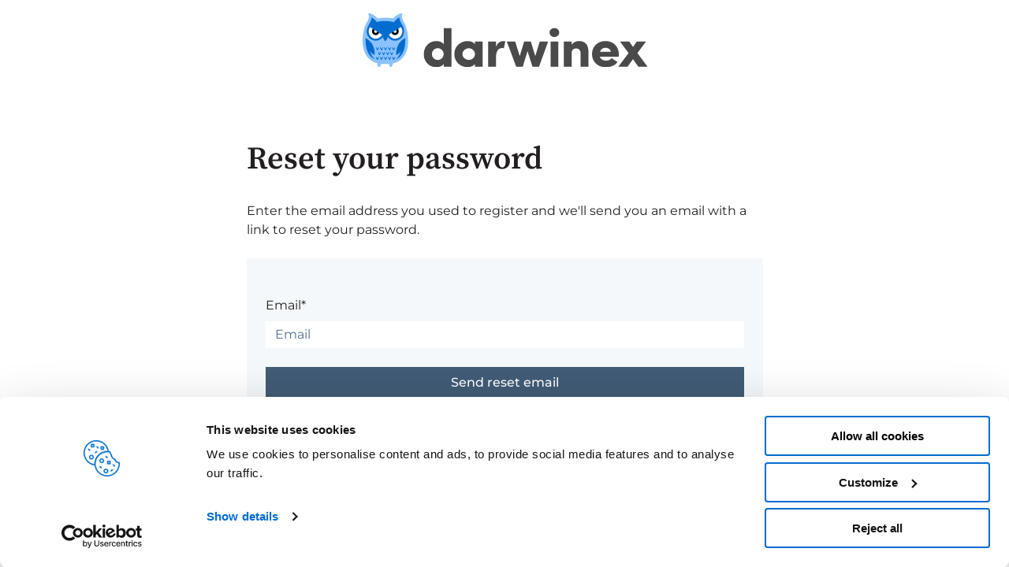

--- FILE ---
content_type: application/x-javascript
request_url: https://consentcdn.cookiebot.com/consentconfig/d7a33f2c-ff56-4747-841a-b19d027df2d5/help.darwinex.com/configuration.js
body_size: 593
content:
CookieConsent.configuration.tags.push({id:187626845,type:"script",tagID:"",innerHash:"",outerHash:"",tagHash:"10490004744599",url:"https://js.hubspotfeedback.com/feedbackknowledge.js",resolvedUrl:"https://js.hubspotfeedback.com/feedbackknowledge.js",cat:[1]});CookieConsent.configuration.tags.push({id:187626846,type:"script",tagID:"",innerHash:"",outerHash:"",tagHash:"6308745370260",url:"https://js.hubspotfeedback.com/relatedarticles.js",resolvedUrl:"https://js.hubspotfeedback.com/relatedarticles.js",cat:[1]});CookieConsent.configuration.tags.push({id:187626850,type:"iframe",tagID:"",innerHash:"",outerHash:"",tagHash:"9218383819887",url:"https://www.youtube.com/embed/s9-KHv0n_VY",resolvedUrl:"https://www.youtube.com/embed/s9-KHv0n_VY",cat:[4]});CookieConsent.configuration.tags.push({id:187626851,type:"script",tagID:"",innerHash:"",outerHash:"",tagHash:"12107227760690",url:"https://help.darwinex.com/hs/scriptloader/4288148.js?businessUnitId=0",resolvedUrl:"https://help.darwinex.com/hs/scriptloader/4288148.js?businessUnitId=0",cat:[3,4]});CookieConsent.configuration.tags.push({id:187626852,type:"script",tagID:"",innerHash:"",outerHash:"",tagHash:"2250603528395",url:"",resolvedUrl:"",cat:[1,3,4]});CookieConsent.configuration.tags.push({id:187626856,type:"iframe",tagID:"",innerHash:"",outerHash:"",tagHash:"6520758688534",url:"https://www.youtube.com/embed/s9-KHv0n_VY?feature=oembed",resolvedUrl:"https://www.youtube.com/embed/s9-KHv0n_VY?feature=oembed",cat:[4]});CookieConsent.configuration.tags.push({id:187626858,type:"iframe",tagID:"",innerHash:"",outerHash:"",tagHash:"8318246189453",url:"https://w.soundcloud.com/player/?url=https%3A//api.soundcloud.com/tracks/460915260&color=%23ff5500&auto_play=false&hide_related=false&show_comments=true&show_user=true&show_reposts=false&show_teaser=true",resolvedUrl:"https://w.soundcloud.com/player/?url=https%3A//api.soundcloud.com/tracks/460915260&color=%23ff5500&auto_play=false&hide_related=false&show_comments=true&show_user=true&show_reposts=false&show_teaser=true",cat:[1,3]});CookieConsent.configuration.tags.push({id:187626860,type:"iframe",tagID:"",innerHash:"",outerHash:"",tagHash:"2568334084844",url:"https://www.youtube.com/embed/uXVgN0M4kec?feature=oembed",resolvedUrl:"https://www.youtube.com/embed/uXVgN0M4kec?feature=oembed",cat:[4]});CookieConsent.configuration.tags.push({id:187626865,type:"script",tagID:"",innerHash:"",outerHash:"",tagHash:"7821889731299",url:"https://static.hsappstatic.net/video-embed/ex/loader.js",resolvedUrl:"https://static.hsappstatic.net/video-embed/ex/loader.js",cat:[4]});CookieConsent.configuration.tags.push({id:187626866,type:"iframe",tagID:"",innerHash:"",outerHash:"",tagHash:"10037150153598",url:"https://www.ivoox.com/player_ej_54031017_4_1.html?c1=ff6600",resolvedUrl:"https://www.ivoox.com/player_ej_54031017_4_1.html?c1=ff6600",cat:[3]});CookieConsent.configuration.tags.push({id:187626881,type:"script",tagID:"",innerHash:"",outerHash:"",tagHash:"16818784853441",url:"https://consent.cookiebot.com/uc.js",resolvedUrl:"https://consent.cookiebot.com/uc.js",cat:[1]});CookieConsent.configuration.tags.push({id:187626883,type:"iframe",tagID:"",innerHash:"",outerHash:"",tagHash:"997890226449",url:"https://www.youtube.com/embed/cM1rwMBJtZs?rel=0&showinfo=0?ecver=2",resolvedUrl:"https://www.youtube.com/embed/cM1rwMBJtZs?rel=0&showinfo=0?ecver=2",cat:[4]});CookieConsent.configuration.tags.push({id:187626885,type:"iframe",tagID:"",innerHash:"",outerHash:"",tagHash:"3249577452196",url:"https://www.youtube.com/embed/MdOG5quGXaY",resolvedUrl:"https://www.youtube.com/embed/MdOG5quGXaY",cat:[4]});